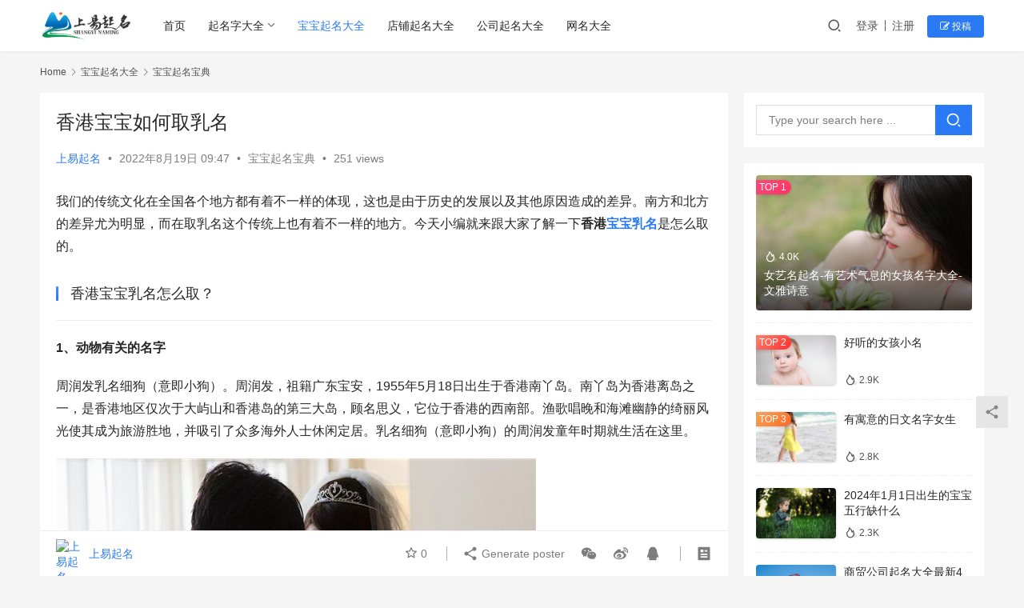

--- FILE ---
content_type: text/html; charset=utf-8
request_url: https://www.google.com/recaptcha/api2/aframe
body_size: 265
content:
<!DOCTYPE HTML><html><head><meta http-equiv="content-type" content="text/html; charset=UTF-8"></head><body><script nonce="pmtV_Tcwt_hWfLAsRI0D1A">/** Anti-fraud and anti-abuse applications only. See google.com/recaptcha */ try{var clients={'sodar':'https://pagead2.googlesyndication.com/pagead/sodar?'};window.addEventListener("message",function(a){try{if(a.source===window.parent){var b=JSON.parse(a.data);var c=clients[b['id']];if(c){var d=document.createElement('img');d.src=c+b['params']+'&rc='+(localStorage.getItem("rc::a")?sessionStorage.getItem("rc::b"):"");window.document.body.appendChild(d);sessionStorage.setItem("rc::e",parseInt(sessionStorage.getItem("rc::e")||0)+1);localStorage.setItem("rc::h",'1768975273715');}}}catch(b){}});window.parent.postMessage("_grecaptcha_ready", "*");}catch(b){}</script></body></html>